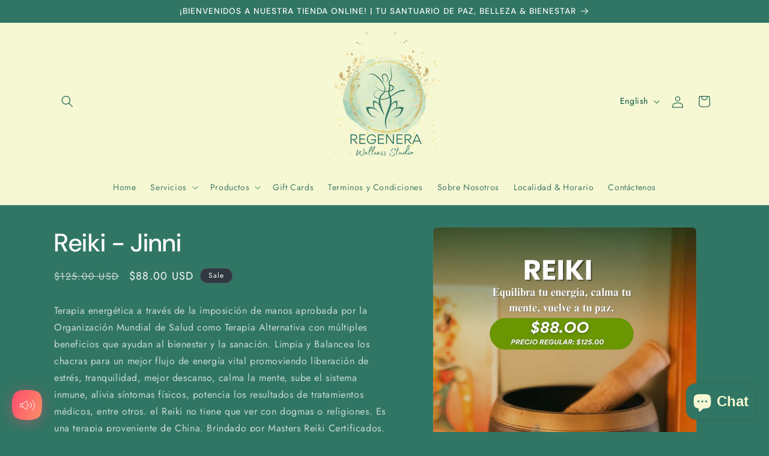

--- FILE ---
content_type: text/javascript; charset=utf-8
request_url: https://www.regenerastudiopr.com/products/reiki-jinni.js
body_size: 947
content:
{"id":8678292193500,"title":"Reiki - Jinni","handle":"reiki-jinni","description":"\u003cp\u003eTerapia energética a través de la imposición de manos aprobada por la Organización Mundial de Salud como Terapia Alternativa con múltiples beneficios que ayudan al bienestar y la sanación. Limpia y Balancea los chacras para un mejor flujo de energía vital promoviendo liberación de estrés, tranquilidad, mejor descanso, calma la mente, sube el sistema inmune, alivia síntomas físicos, potencia los resultados de tratamientos médicos, entre otros. el Reiki no tiene que ver con dogmas o religiones. Es una terapia proveniente de China. Brindado por Masters Reiki Certificados.\u003c\/p\u003e","published_at":"2024-07-15T20:13:30-04:00","created_at":"2024-07-15T20:13:30-04:00","vendor":"jinni","type":"","tags":["estética","posestetica"],"price":8800,"price_min":8800,"price_max":8800,"available":true,"price_varies":false,"compare_at_price":12500,"compare_at_price_min":12500,"compare_at_price_max":12500,"compare_at_price_varies":false,"variants":[{"id":45421627867356,"title":"Default Title","option1":"Default Title","option2":null,"option3":null,"sku":null,"requires_shipping":false,"taxable":false,"featured_image":null,"available":true,"name":"Reiki - Jinni","public_title":null,"options":["Default Title"],"price":8800,"weight":0,"compare_at_price":12500,"inventory_management":null,"barcode":null,"requires_selling_plan":false,"selling_plan_allocations":[]}],"images":["\/\/cdn.shopify.com\/s\/files\/1\/0599\/4640\/2012\/files\/rn-image_picker_lib_temp_444eed3c-9455-4d1c-bcd2-b773deac2f61.jpg?v=1766244568"],"featured_image":"\/\/cdn.shopify.com\/s\/files\/1\/0599\/4640\/2012\/files\/rn-image_picker_lib_temp_444eed3c-9455-4d1c-bcd2-b773deac2f61.jpg?v=1766244568","options":[{"name":"Title","position":1,"values":["Default Title"]}],"url":"\/products\/reiki-jinni","media":[{"alt":null,"id":36197314756828,"position":1,"preview_image":{"aspect_ratio":0.8,"height":1350,"width":1080,"src":"https:\/\/cdn.shopify.com\/s\/files\/1\/0599\/4640\/2012\/files\/rn-image_picker_lib_temp_444eed3c-9455-4d1c-bcd2-b773deac2f61.jpg?v=1766244568"},"aspect_ratio":0.8,"height":1350,"media_type":"image","src":"https:\/\/cdn.shopify.com\/s\/files\/1\/0599\/4640\/2012\/files\/rn-image_picker_lib_temp_444eed3c-9455-4d1c-bcd2-b773deac2f61.jpg?v=1766244568","width":1080}],"requires_selling_plan":false,"selling_plan_groups":[]}